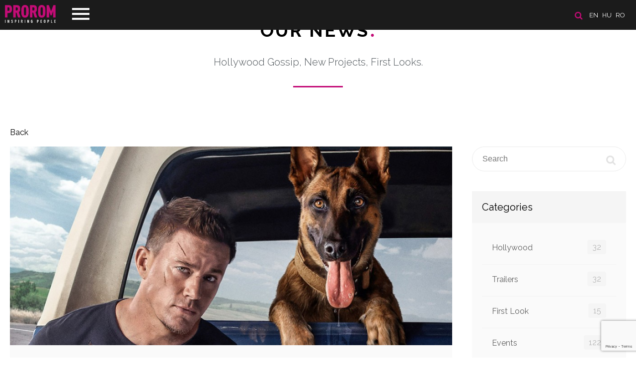

--- FILE ---
content_type: text/html; charset=UTF-8
request_url: https://www.prorom.com/en/news/watch-the-official-trailer-for-dog-starring-channing-tatum
body_size: 4588
content:
<!DOCTYPE html>
<html lang="en">
<head>

	<meta charset="utf-8">
	<meta http-equiv="X-UA-Compatible" content="IE=edge">
	<meta name="viewport" content="width=device-width, initial-scale=1, minimum-scale=1, maximum-scale=1">
	<meta name="csrf-token" content="vzh3sS6lGNxS10m0QS0y9o8MRQUYtqGg2s9tOq6v">
	<title>Prorom</title>

	<!-- Scripts -->
	<script src="https://www.prorom.com/js/jquery.min.js"></script>
	<script src="https://www.prorom.com/js/templater.min.js"></script>
	<script src="https://www.prorom.com/js/smooth-scroll.polyfills.min.js"></script>
	<script src="https://www.prorom.com/vendors/swiper/swiper.min.js"></script>
	<script src="https://www.prorom.com/vendors/lightbox/lightbox.min.js"></script>
	<script src="https://www.prorom.com/js/app.min.js?v=1"></script>
	<script src="https://www.prorom.com/js/movie.min.js?v=1.3"></script>
	<script src="https://www.prorom.com/js/lozad.min.js"></script>
	<script src="https://www.prorom.com/js/intersection-observer.js"></script>
	<script src="https://www.prorom.com/js/cookiebar.min.js"></script>
	<script src="https://www.prorom.com/js/select2.min.js"></script>
	<script src="https://www.google.com/recaptcha/api.js?render=6LeuxvonAAAAAIio1_nefdzV6EgR5wWQZyiU_hpn"></script>

	<!-- Styles -->
	<link href="https://www.prorom.com/css/app.css?v=3g42g4g" rel="stylesheet">
	<meta name="theme-color" content="#1b1b1b">

			<meta property="og:title" content="Watch the Official Trailer for Dog Starring Channing Tatum" />
				<meta property="og:description" content="The first official trailer for DOG, starring and co-directed by Channing Tatum is here! The buddy comedy will be released in cinemas this February." />
				<meta property="og:image" content="https://prorom.com/storage/images/news/image_5f8592f5d0ba5f2937e15ab01618498594826-lg.jpg" />
				<meta property="og:url" content="https://prorom.com/en/news/watch-the-official-trailer-for-dog-starring-channing-tatum" />
				<meta property="og:type" content="website" />
	
	<!-- Google Tag Manager -->
	<script>(function(w,d,s,l,i){w[l]=w[l]||[];w[l].push({'gtm.start':
	new Date().getTime(),event:'gtm.js'});var f=d.getElementsByTagName(s)[0],
	j=d.createElement(s),dl=l!='dataLayer'?'&l='+l:'';j.async=true;j.src=
	'https://www.googletagmanager.com/gtm.js?id='+i+dl;f.parentNode.insertBefore(j,f);
	})(window,document,'script','dataLayer','GTM-PH6KRM2X');</script>
	<!-- End Google Tag Manager -->

	
	<script id="usercentrics-cmp" src="https://web.cmp.usercentrics.eu/ui/loader.js" data-settings-id="EK2utpkGlDAetT" async></script>

</head>
<body>
	<header class="header " id="home">

	<div class="header-line">
		<!-- languages -->
					<section class="languages">

				<a href="/en/search"><img src="/images/icon-search.png" title="SEARCH" alt="SEARCH" class="search-icon"></a>

									<a href="/en?referer=en/news/watch-the-official-trailer-for-dog-starring-channing-tatum">en</a>
									<a href="/hu?referer=en/news/watch-the-official-trailer-for-dog-starring-channing-tatum">hu</a>
									<a href="/ro?referer=en/news/watch-the-official-trailer-for-dog-starring-channing-tatum">ro</a>
							</section>
		
		<!-- navigation -->
		<nav class="navigation">
			<div class="menu-top">
				<div class="logo">
					<a href="/en/"><img src="/images/logo_prorom.png" alt="Prorom"></a>
				</div>
				<div class="menu-btn">
					<span class="menu-btn-icon"></span>
				</div>
			</div>
			<div class="menu-content">
				<ul>
					<li><a data-scroll href="/en/#home">Home</a></li>
					<li><a data-scroll href="/en/about">About us</a></li>
					<li><a data-scroll href="/en/movies">Films</a></li>
					<li><a data-scroll href="/en/news">News</a></li>
					<li><a data-scroll href="/en/contact">Contact</a></li>
									</ul>
				<div class="menu-footer">
					<a href="https://www.facebook.com/Prorom/" target="_blank"><img class="icon-fb" src="/images/icon-fb.png"></a>					<a href="https://www.youtube.com/user/PROROMMEDIATRADE/featured" target="_blank"><img class="icon-youtube" src="/images/icon-youtube.png"></a>					<a href="https://www.instagram.com/prorom.distribution/" target="_blank"><img class="icon-instagram" src="/images/icon-instagram.png"></a>					<a href="https://www.tiktok.com/@prorom.romania?lang=en" target="_blank"><img class="icon-tiktok" src="/images/icon-tiktok.png"></a>				</div>
			</div>
		</nav>
	</div>

	
</header>	<main>
		
<div id="fb-root"></div>
<script async defer crossorigin="anonymous" src="https://connect.facebook.net/en_EN/sdk.js#xfbml=1&version=v17.0&appId=387753505356062"></script>

<section class="news" id="news">
	<h2><a href="/en/news">Our News <span class="dot">.</span></a></h2>
	<div class="text-title">Hollywood Gossip, New Projects, First Looks.</div>
	<div class="page" id="feed">

		<div class="box-size-12 clearfix">
			<a href="/en/news">Back</a>
			<br><br>
		</div>

		<div class="boxes">
			<!-- newsfeed -->
			<div class="box-size-9 xs newsfeed">
									<div class="new-block">
		<div class="image" style="background: url('/storage/images/news//image_5f8592f5d0ba5f2937e15ab01618498594826-lg.jpg') center center no-repeat; background-size: cover">
					<iframe src="https://www.youtube.com/embed/V4tAtp-TyzQ" frameborder="0" allow="autoplay; encrypted-media" allowfullscreen></iframe>
			</div>
		<div class="content">
		<div class="info">
							 in Trailers / 						18.11.2021
		</div>
		<h3><a href="/en/news/watch-the-official-trailer-for-dog-starring-channing-tatum">Watch the Official Trailer for Dog Starring Channing Tatum</a></h3>
		<p>The first official trailer for DOG, starring and co-directed by <b>Channing Tatum</b> is here! The buddy comedy will be released in cinemas this February.<br></p>
		<div class="more  show ">
			<p>Army Ranger Briggs (<b>Channing Tatum</b>) and Lulu (a Belgian Malinois dog) buckle into a 1984 Ford Bronco and race down the Pacific Coast in hopes of making it to a fellow soldier’s funeral on time. </p><p>Along the way, they’ll drive each other completely crazy, break a small handful of laws, narrowly evade death, and learn to let down their guards in order to have a fighting chance of finding happiness.</p><p><i><b>Dog </b></i>is directed by <b>Reid Carolin</b> &amp; <b>Channing Tatum</b> and stars <b>Channing Tatum, Jane Adams, Kevin Nash, Q’orianka Kilcher, Ethan Suplee, Emmy Raver-Lampman, Nicole LaLiberté, Luke Forbes, Ronnie Gene Blevins</b>.</p><p><b>Prorom </b>will release <b><i>Dog </i></b>in Romania, Bulgaria, Hungary, Czech Republic and Slovakia.<br></p>

			<div class="tags">
				 					<a href="/en/news?search=Channing Tatum" class="btn btn-nude silver">Channing Tatum</a>
				  					<a href="/en/news?search=Reid Carolin" class="btn btn-nude silver">Reid Carolin</a>
				  					<a href="/en/news?search=Dog" class="btn btn-nude silver">Dog</a>
				  					<a href="/en/news?search=Jane Adams" class="btn btn-nude silver">Jane Adams</a>
				  					<a href="/en/news?search=Trailer" class="btn btn-nude silver">Trailer</a>
				 			</div>
			<br><br>
			<br>
			<div class="fb-like" data-href="https://prorom.com/en/news/watch-the-official-trailer-for-dog-starring-channing-tatum" data-layout="standard" data-action="like" data-size="small" data-show-faces="true" data-share="true"></div>
		</div>
		
							<div class="attached-movies">
											<a href="/en/movies/dog-3636" class="attached-movies-movie" style="
															background: url('/storage/images/movies//image_en_533b1385fca700275df39797788842d499492-lg.jpg') center center; background-size: contain;
													">
							<span class="title">
								Dog
							</span>
						</a>
									</div>
			
			<div class="fb-comments" data-href="https://www.prorom.com/en/news/watch-the-official-trailer-for-dog-starring-channing-tatum" data-width="100%"></div>
			</div>
</div>
							</div>
			<!-- sidebar -->
			<div class="box-size-3 xs sidebar">
				<!-- seach -->
<form action="/en/news" method="get" class="search">
	<input name="search" placeholder="Search" >
	<button class="icon"></button>
</form>

<!-- categories -->
<div class="box">
	<h4>Categories</h4>
	<div class="content">
		<ul>
						<li>
				<a href="/en/news/category/hollywood">Hollywood
					<span class="badge">32</span>
				</a>
			</li>
						<li>
				<a href="/en/news/category/trailers">Trailers
					<span class="badge">32</span>
				</a>
			</li>
						<li>
				<a href="/en/news/category/first-look">First Look
					<span class="badge">15</span>
				</a>
			</li>
						<li>
				<a href="/en/news/category/events">Events
					<span class="badge">122</span>
				</a>
			</li>
						<li>
				<a href="/en/news/category/vod--home-entertainment">VOD &amp; Home Entertainment
					<span class="badge">9</span>
				</a>
			</li>
						<li>
				<a href="/en/news/category/interviews">Interviews
					<span class="badge">11</span>
				</a>
			</li>
						<li>
				<a href="/en/news/category/prorom-movies-on-tv">Prorom movies on TV
					<span class="badge">59</span>
				</a>
			</li>
						<li>
				<a href="/en/news/category/jobs">Jobs
					<span class="badge">4</span>
				</a>
			</li>
					</ul>
	</div>
</div>


<!-- recent posts -->
<div class="box">
	<h4>Recent Post</h4>
	<div class="content">
		<ul>
						<li>
				<a href="/en/news/the-housemaid---from-page-to-screen-paul-feig-brings-freida-mcfaddens-bestseller-to-life#feed">
					The Housemaid - From Page to Screen: Paul Feig Brings Freida McFadden’s Bestseller to Life
					<span class="date">08.12.2025</span>
				</a>
			</li>
						<li>
				<a href="/en/news/the-magic-returns-to-the-big-screen-now-you-see-me-now-you-dont-reveals-its-tricks-only-at-the-cinema-on-november-28th#feed">
					The Magic returns to the big screen: Now You See Me Now You Don&#039;t reveals its tricks only at the cinema on November 28th
					<span class="date">26.11.2025</span>
				</a>
			</li>
						<li>
				<a href="/en/news/spermageddon--screened-for-the-first-time-in-romania-at-animest-2025-in-the-presence-of-co-director-rasmus-a-sivertsen#feed">
					Spermageddon – screened for the first time in Romania at Animest 2025 in the presence of co-director Rasmus A. Sivertsen
					<span class="date">02.10.2025</span>
				</a>
			</li>
					</ul>
	</div>
</div>

			</div>
		</div>
	</div>
</section>
	</main>
	<!--
<div class="cookie-message" style="display: block;">
	<span>Before browse our site, please accept our <a href="/en/privacy-policy" class="cookieInfo">Cookies policy</a></span>
	<a class="my-close-button btn  btn-magenta" href="">Accept</a>
</div>
<script>
	$('.cookie-message').cookieBar({ closeButton : '.my-close-button' })
	setTimeout(function(){$('.cookie-message').cookieBar({ closeButton : '.my-close-button' })},500)
	$(document).ready(function() {
		setTimeout(function(){$('.cookie-message').cookieBar({ closeButton : '.my-close-button' })},500)
	})
</script>
-->

<footer class="footer">
	<div class="boxes buttons">
		<a href="/en/privacy-policy"><img src="/images/icon-career.png" alt="Career"><br>Privacy Policy</a>
		<a href="javascript: App.scrollUp()"><img src="/images/icon-up.png" alt="Scroll Up"><br>Scroll Up</a>
		<a href="/en/sitemap"><img src="/images/icon-map.png" alt="Site Map"><br>Site Map</a>
					<a href="/en/login"><img src="/images/icon-user.png" alg="login"><br>Login</a>
			</div>
	<div class="boxes content">
		<p>©1992-2025 PROROM MEDIA-TRADE GMBH - All Rights Reserved</p>
		<div class="socials">
			<a href="mailto:contact@prorom.com"><img src="/images/social-icon-mail.png" alt=""></a>
			<a href="https://www.facebook.com/Prorom/" target="_blank"><img src="/images/social-icon-fb.png" alt=""></a>
			<a href="https://www.youtube.com/user/PROROMMEDIATRADE/featured" target="_blank"><img src="/images/social-icon-youtube.png" alt=""></a>
			<a href="https://www.instagram.com/prorom.distribution/" target="_blank"><img src="/images/social-icon-instagram.png" alt=""></a>
			<a href="https://www.tiktok.com/@prorom.romania?lang=en" target="_blank"><img src="/images/social-icon-tiktok.png" alt=""></a>		</div>
	</div>
	<div class="boxes info">
		<a href="http://extremenet.hu" target="_blank"><img src="/powered_by_ex.svg" style="height: 23px" alt="extremenet"></a>
		<img src="/images/logosbeneficairescreativeeuropeleft_en.jpg" style="max-width: 240px; margin-bottom: -20px">
	</div>
</footer>	<div id="notifications"></div>
	<script>
		$(document).ready(function(){
			App.navigation()
			App.initSlider()
			App.newsMore()
			App.selectInit()

			
		})
	</script>

	
</body>
</html>

--- FILE ---
content_type: text/html; charset=utf-8
request_url: https://www.google.com/recaptcha/api2/anchor?ar=1&k=6LeuxvonAAAAAIio1_nefdzV6EgR5wWQZyiU_hpn&co=aHR0cHM6Ly93d3cucHJvcm9tLmNvbTo0NDM.&hl=en&v=N67nZn4AqZkNcbeMu4prBgzg&size=invisible&anchor-ms=20000&execute-ms=30000&cb=3p2s59x68q2o
body_size: 48769
content:
<!DOCTYPE HTML><html dir="ltr" lang="en"><head><meta http-equiv="Content-Type" content="text/html; charset=UTF-8">
<meta http-equiv="X-UA-Compatible" content="IE=edge">
<title>reCAPTCHA</title>
<style type="text/css">
/* cyrillic-ext */
@font-face {
  font-family: 'Roboto';
  font-style: normal;
  font-weight: 400;
  font-stretch: 100%;
  src: url(//fonts.gstatic.com/s/roboto/v48/KFO7CnqEu92Fr1ME7kSn66aGLdTylUAMa3GUBHMdazTgWw.woff2) format('woff2');
  unicode-range: U+0460-052F, U+1C80-1C8A, U+20B4, U+2DE0-2DFF, U+A640-A69F, U+FE2E-FE2F;
}
/* cyrillic */
@font-face {
  font-family: 'Roboto';
  font-style: normal;
  font-weight: 400;
  font-stretch: 100%;
  src: url(//fonts.gstatic.com/s/roboto/v48/KFO7CnqEu92Fr1ME7kSn66aGLdTylUAMa3iUBHMdazTgWw.woff2) format('woff2');
  unicode-range: U+0301, U+0400-045F, U+0490-0491, U+04B0-04B1, U+2116;
}
/* greek-ext */
@font-face {
  font-family: 'Roboto';
  font-style: normal;
  font-weight: 400;
  font-stretch: 100%;
  src: url(//fonts.gstatic.com/s/roboto/v48/KFO7CnqEu92Fr1ME7kSn66aGLdTylUAMa3CUBHMdazTgWw.woff2) format('woff2');
  unicode-range: U+1F00-1FFF;
}
/* greek */
@font-face {
  font-family: 'Roboto';
  font-style: normal;
  font-weight: 400;
  font-stretch: 100%;
  src: url(//fonts.gstatic.com/s/roboto/v48/KFO7CnqEu92Fr1ME7kSn66aGLdTylUAMa3-UBHMdazTgWw.woff2) format('woff2');
  unicode-range: U+0370-0377, U+037A-037F, U+0384-038A, U+038C, U+038E-03A1, U+03A3-03FF;
}
/* math */
@font-face {
  font-family: 'Roboto';
  font-style: normal;
  font-weight: 400;
  font-stretch: 100%;
  src: url(//fonts.gstatic.com/s/roboto/v48/KFO7CnqEu92Fr1ME7kSn66aGLdTylUAMawCUBHMdazTgWw.woff2) format('woff2');
  unicode-range: U+0302-0303, U+0305, U+0307-0308, U+0310, U+0312, U+0315, U+031A, U+0326-0327, U+032C, U+032F-0330, U+0332-0333, U+0338, U+033A, U+0346, U+034D, U+0391-03A1, U+03A3-03A9, U+03B1-03C9, U+03D1, U+03D5-03D6, U+03F0-03F1, U+03F4-03F5, U+2016-2017, U+2034-2038, U+203C, U+2040, U+2043, U+2047, U+2050, U+2057, U+205F, U+2070-2071, U+2074-208E, U+2090-209C, U+20D0-20DC, U+20E1, U+20E5-20EF, U+2100-2112, U+2114-2115, U+2117-2121, U+2123-214F, U+2190, U+2192, U+2194-21AE, U+21B0-21E5, U+21F1-21F2, U+21F4-2211, U+2213-2214, U+2216-22FF, U+2308-230B, U+2310, U+2319, U+231C-2321, U+2336-237A, U+237C, U+2395, U+239B-23B7, U+23D0, U+23DC-23E1, U+2474-2475, U+25AF, U+25B3, U+25B7, U+25BD, U+25C1, U+25CA, U+25CC, U+25FB, U+266D-266F, U+27C0-27FF, U+2900-2AFF, U+2B0E-2B11, U+2B30-2B4C, U+2BFE, U+3030, U+FF5B, U+FF5D, U+1D400-1D7FF, U+1EE00-1EEFF;
}
/* symbols */
@font-face {
  font-family: 'Roboto';
  font-style: normal;
  font-weight: 400;
  font-stretch: 100%;
  src: url(//fonts.gstatic.com/s/roboto/v48/KFO7CnqEu92Fr1ME7kSn66aGLdTylUAMaxKUBHMdazTgWw.woff2) format('woff2');
  unicode-range: U+0001-000C, U+000E-001F, U+007F-009F, U+20DD-20E0, U+20E2-20E4, U+2150-218F, U+2190, U+2192, U+2194-2199, U+21AF, U+21E6-21F0, U+21F3, U+2218-2219, U+2299, U+22C4-22C6, U+2300-243F, U+2440-244A, U+2460-24FF, U+25A0-27BF, U+2800-28FF, U+2921-2922, U+2981, U+29BF, U+29EB, U+2B00-2BFF, U+4DC0-4DFF, U+FFF9-FFFB, U+10140-1018E, U+10190-1019C, U+101A0, U+101D0-101FD, U+102E0-102FB, U+10E60-10E7E, U+1D2C0-1D2D3, U+1D2E0-1D37F, U+1F000-1F0FF, U+1F100-1F1AD, U+1F1E6-1F1FF, U+1F30D-1F30F, U+1F315, U+1F31C, U+1F31E, U+1F320-1F32C, U+1F336, U+1F378, U+1F37D, U+1F382, U+1F393-1F39F, U+1F3A7-1F3A8, U+1F3AC-1F3AF, U+1F3C2, U+1F3C4-1F3C6, U+1F3CA-1F3CE, U+1F3D4-1F3E0, U+1F3ED, U+1F3F1-1F3F3, U+1F3F5-1F3F7, U+1F408, U+1F415, U+1F41F, U+1F426, U+1F43F, U+1F441-1F442, U+1F444, U+1F446-1F449, U+1F44C-1F44E, U+1F453, U+1F46A, U+1F47D, U+1F4A3, U+1F4B0, U+1F4B3, U+1F4B9, U+1F4BB, U+1F4BF, U+1F4C8-1F4CB, U+1F4D6, U+1F4DA, U+1F4DF, U+1F4E3-1F4E6, U+1F4EA-1F4ED, U+1F4F7, U+1F4F9-1F4FB, U+1F4FD-1F4FE, U+1F503, U+1F507-1F50B, U+1F50D, U+1F512-1F513, U+1F53E-1F54A, U+1F54F-1F5FA, U+1F610, U+1F650-1F67F, U+1F687, U+1F68D, U+1F691, U+1F694, U+1F698, U+1F6AD, U+1F6B2, U+1F6B9-1F6BA, U+1F6BC, U+1F6C6-1F6CF, U+1F6D3-1F6D7, U+1F6E0-1F6EA, U+1F6F0-1F6F3, U+1F6F7-1F6FC, U+1F700-1F7FF, U+1F800-1F80B, U+1F810-1F847, U+1F850-1F859, U+1F860-1F887, U+1F890-1F8AD, U+1F8B0-1F8BB, U+1F8C0-1F8C1, U+1F900-1F90B, U+1F93B, U+1F946, U+1F984, U+1F996, U+1F9E9, U+1FA00-1FA6F, U+1FA70-1FA7C, U+1FA80-1FA89, U+1FA8F-1FAC6, U+1FACE-1FADC, U+1FADF-1FAE9, U+1FAF0-1FAF8, U+1FB00-1FBFF;
}
/* vietnamese */
@font-face {
  font-family: 'Roboto';
  font-style: normal;
  font-weight: 400;
  font-stretch: 100%;
  src: url(//fonts.gstatic.com/s/roboto/v48/KFO7CnqEu92Fr1ME7kSn66aGLdTylUAMa3OUBHMdazTgWw.woff2) format('woff2');
  unicode-range: U+0102-0103, U+0110-0111, U+0128-0129, U+0168-0169, U+01A0-01A1, U+01AF-01B0, U+0300-0301, U+0303-0304, U+0308-0309, U+0323, U+0329, U+1EA0-1EF9, U+20AB;
}
/* latin-ext */
@font-face {
  font-family: 'Roboto';
  font-style: normal;
  font-weight: 400;
  font-stretch: 100%;
  src: url(//fonts.gstatic.com/s/roboto/v48/KFO7CnqEu92Fr1ME7kSn66aGLdTylUAMa3KUBHMdazTgWw.woff2) format('woff2');
  unicode-range: U+0100-02BA, U+02BD-02C5, U+02C7-02CC, U+02CE-02D7, U+02DD-02FF, U+0304, U+0308, U+0329, U+1D00-1DBF, U+1E00-1E9F, U+1EF2-1EFF, U+2020, U+20A0-20AB, U+20AD-20C0, U+2113, U+2C60-2C7F, U+A720-A7FF;
}
/* latin */
@font-face {
  font-family: 'Roboto';
  font-style: normal;
  font-weight: 400;
  font-stretch: 100%;
  src: url(//fonts.gstatic.com/s/roboto/v48/KFO7CnqEu92Fr1ME7kSn66aGLdTylUAMa3yUBHMdazQ.woff2) format('woff2');
  unicode-range: U+0000-00FF, U+0131, U+0152-0153, U+02BB-02BC, U+02C6, U+02DA, U+02DC, U+0304, U+0308, U+0329, U+2000-206F, U+20AC, U+2122, U+2191, U+2193, U+2212, U+2215, U+FEFF, U+FFFD;
}
/* cyrillic-ext */
@font-face {
  font-family: 'Roboto';
  font-style: normal;
  font-weight: 500;
  font-stretch: 100%;
  src: url(//fonts.gstatic.com/s/roboto/v48/KFO7CnqEu92Fr1ME7kSn66aGLdTylUAMa3GUBHMdazTgWw.woff2) format('woff2');
  unicode-range: U+0460-052F, U+1C80-1C8A, U+20B4, U+2DE0-2DFF, U+A640-A69F, U+FE2E-FE2F;
}
/* cyrillic */
@font-face {
  font-family: 'Roboto';
  font-style: normal;
  font-weight: 500;
  font-stretch: 100%;
  src: url(//fonts.gstatic.com/s/roboto/v48/KFO7CnqEu92Fr1ME7kSn66aGLdTylUAMa3iUBHMdazTgWw.woff2) format('woff2');
  unicode-range: U+0301, U+0400-045F, U+0490-0491, U+04B0-04B1, U+2116;
}
/* greek-ext */
@font-face {
  font-family: 'Roboto';
  font-style: normal;
  font-weight: 500;
  font-stretch: 100%;
  src: url(//fonts.gstatic.com/s/roboto/v48/KFO7CnqEu92Fr1ME7kSn66aGLdTylUAMa3CUBHMdazTgWw.woff2) format('woff2');
  unicode-range: U+1F00-1FFF;
}
/* greek */
@font-face {
  font-family: 'Roboto';
  font-style: normal;
  font-weight: 500;
  font-stretch: 100%;
  src: url(//fonts.gstatic.com/s/roboto/v48/KFO7CnqEu92Fr1ME7kSn66aGLdTylUAMa3-UBHMdazTgWw.woff2) format('woff2');
  unicode-range: U+0370-0377, U+037A-037F, U+0384-038A, U+038C, U+038E-03A1, U+03A3-03FF;
}
/* math */
@font-face {
  font-family: 'Roboto';
  font-style: normal;
  font-weight: 500;
  font-stretch: 100%;
  src: url(//fonts.gstatic.com/s/roboto/v48/KFO7CnqEu92Fr1ME7kSn66aGLdTylUAMawCUBHMdazTgWw.woff2) format('woff2');
  unicode-range: U+0302-0303, U+0305, U+0307-0308, U+0310, U+0312, U+0315, U+031A, U+0326-0327, U+032C, U+032F-0330, U+0332-0333, U+0338, U+033A, U+0346, U+034D, U+0391-03A1, U+03A3-03A9, U+03B1-03C9, U+03D1, U+03D5-03D6, U+03F0-03F1, U+03F4-03F5, U+2016-2017, U+2034-2038, U+203C, U+2040, U+2043, U+2047, U+2050, U+2057, U+205F, U+2070-2071, U+2074-208E, U+2090-209C, U+20D0-20DC, U+20E1, U+20E5-20EF, U+2100-2112, U+2114-2115, U+2117-2121, U+2123-214F, U+2190, U+2192, U+2194-21AE, U+21B0-21E5, U+21F1-21F2, U+21F4-2211, U+2213-2214, U+2216-22FF, U+2308-230B, U+2310, U+2319, U+231C-2321, U+2336-237A, U+237C, U+2395, U+239B-23B7, U+23D0, U+23DC-23E1, U+2474-2475, U+25AF, U+25B3, U+25B7, U+25BD, U+25C1, U+25CA, U+25CC, U+25FB, U+266D-266F, U+27C0-27FF, U+2900-2AFF, U+2B0E-2B11, U+2B30-2B4C, U+2BFE, U+3030, U+FF5B, U+FF5D, U+1D400-1D7FF, U+1EE00-1EEFF;
}
/* symbols */
@font-face {
  font-family: 'Roboto';
  font-style: normal;
  font-weight: 500;
  font-stretch: 100%;
  src: url(//fonts.gstatic.com/s/roboto/v48/KFO7CnqEu92Fr1ME7kSn66aGLdTylUAMaxKUBHMdazTgWw.woff2) format('woff2');
  unicode-range: U+0001-000C, U+000E-001F, U+007F-009F, U+20DD-20E0, U+20E2-20E4, U+2150-218F, U+2190, U+2192, U+2194-2199, U+21AF, U+21E6-21F0, U+21F3, U+2218-2219, U+2299, U+22C4-22C6, U+2300-243F, U+2440-244A, U+2460-24FF, U+25A0-27BF, U+2800-28FF, U+2921-2922, U+2981, U+29BF, U+29EB, U+2B00-2BFF, U+4DC0-4DFF, U+FFF9-FFFB, U+10140-1018E, U+10190-1019C, U+101A0, U+101D0-101FD, U+102E0-102FB, U+10E60-10E7E, U+1D2C0-1D2D3, U+1D2E0-1D37F, U+1F000-1F0FF, U+1F100-1F1AD, U+1F1E6-1F1FF, U+1F30D-1F30F, U+1F315, U+1F31C, U+1F31E, U+1F320-1F32C, U+1F336, U+1F378, U+1F37D, U+1F382, U+1F393-1F39F, U+1F3A7-1F3A8, U+1F3AC-1F3AF, U+1F3C2, U+1F3C4-1F3C6, U+1F3CA-1F3CE, U+1F3D4-1F3E0, U+1F3ED, U+1F3F1-1F3F3, U+1F3F5-1F3F7, U+1F408, U+1F415, U+1F41F, U+1F426, U+1F43F, U+1F441-1F442, U+1F444, U+1F446-1F449, U+1F44C-1F44E, U+1F453, U+1F46A, U+1F47D, U+1F4A3, U+1F4B0, U+1F4B3, U+1F4B9, U+1F4BB, U+1F4BF, U+1F4C8-1F4CB, U+1F4D6, U+1F4DA, U+1F4DF, U+1F4E3-1F4E6, U+1F4EA-1F4ED, U+1F4F7, U+1F4F9-1F4FB, U+1F4FD-1F4FE, U+1F503, U+1F507-1F50B, U+1F50D, U+1F512-1F513, U+1F53E-1F54A, U+1F54F-1F5FA, U+1F610, U+1F650-1F67F, U+1F687, U+1F68D, U+1F691, U+1F694, U+1F698, U+1F6AD, U+1F6B2, U+1F6B9-1F6BA, U+1F6BC, U+1F6C6-1F6CF, U+1F6D3-1F6D7, U+1F6E0-1F6EA, U+1F6F0-1F6F3, U+1F6F7-1F6FC, U+1F700-1F7FF, U+1F800-1F80B, U+1F810-1F847, U+1F850-1F859, U+1F860-1F887, U+1F890-1F8AD, U+1F8B0-1F8BB, U+1F8C0-1F8C1, U+1F900-1F90B, U+1F93B, U+1F946, U+1F984, U+1F996, U+1F9E9, U+1FA00-1FA6F, U+1FA70-1FA7C, U+1FA80-1FA89, U+1FA8F-1FAC6, U+1FACE-1FADC, U+1FADF-1FAE9, U+1FAF0-1FAF8, U+1FB00-1FBFF;
}
/* vietnamese */
@font-face {
  font-family: 'Roboto';
  font-style: normal;
  font-weight: 500;
  font-stretch: 100%;
  src: url(//fonts.gstatic.com/s/roboto/v48/KFO7CnqEu92Fr1ME7kSn66aGLdTylUAMa3OUBHMdazTgWw.woff2) format('woff2');
  unicode-range: U+0102-0103, U+0110-0111, U+0128-0129, U+0168-0169, U+01A0-01A1, U+01AF-01B0, U+0300-0301, U+0303-0304, U+0308-0309, U+0323, U+0329, U+1EA0-1EF9, U+20AB;
}
/* latin-ext */
@font-face {
  font-family: 'Roboto';
  font-style: normal;
  font-weight: 500;
  font-stretch: 100%;
  src: url(//fonts.gstatic.com/s/roboto/v48/KFO7CnqEu92Fr1ME7kSn66aGLdTylUAMa3KUBHMdazTgWw.woff2) format('woff2');
  unicode-range: U+0100-02BA, U+02BD-02C5, U+02C7-02CC, U+02CE-02D7, U+02DD-02FF, U+0304, U+0308, U+0329, U+1D00-1DBF, U+1E00-1E9F, U+1EF2-1EFF, U+2020, U+20A0-20AB, U+20AD-20C0, U+2113, U+2C60-2C7F, U+A720-A7FF;
}
/* latin */
@font-face {
  font-family: 'Roboto';
  font-style: normal;
  font-weight: 500;
  font-stretch: 100%;
  src: url(//fonts.gstatic.com/s/roboto/v48/KFO7CnqEu92Fr1ME7kSn66aGLdTylUAMa3yUBHMdazQ.woff2) format('woff2');
  unicode-range: U+0000-00FF, U+0131, U+0152-0153, U+02BB-02BC, U+02C6, U+02DA, U+02DC, U+0304, U+0308, U+0329, U+2000-206F, U+20AC, U+2122, U+2191, U+2193, U+2212, U+2215, U+FEFF, U+FFFD;
}
/* cyrillic-ext */
@font-face {
  font-family: 'Roboto';
  font-style: normal;
  font-weight: 900;
  font-stretch: 100%;
  src: url(//fonts.gstatic.com/s/roboto/v48/KFO7CnqEu92Fr1ME7kSn66aGLdTylUAMa3GUBHMdazTgWw.woff2) format('woff2');
  unicode-range: U+0460-052F, U+1C80-1C8A, U+20B4, U+2DE0-2DFF, U+A640-A69F, U+FE2E-FE2F;
}
/* cyrillic */
@font-face {
  font-family: 'Roboto';
  font-style: normal;
  font-weight: 900;
  font-stretch: 100%;
  src: url(//fonts.gstatic.com/s/roboto/v48/KFO7CnqEu92Fr1ME7kSn66aGLdTylUAMa3iUBHMdazTgWw.woff2) format('woff2');
  unicode-range: U+0301, U+0400-045F, U+0490-0491, U+04B0-04B1, U+2116;
}
/* greek-ext */
@font-face {
  font-family: 'Roboto';
  font-style: normal;
  font-weight: 900;
  font-stretch: 100%;
  src: url(//fonts.gstatic.com/s/roboto/v48/KFO7CnqEu92Fr1ME7kSn66aGLdTylUAMa3CUBHMdazTgWw.woff2) format('woff2');
  unicode-range: U+1F00-1FFF;
}
/* greek */
@font-face {
  font-family: 'Roboto';
  font-style: normal;
  font-weight: 900;
  font-stretch: 100%;
  src: url(//fonts.gstatic.com/s/roboto/v48/KFO7CnqEu92Fr1ME7kSn66aGLdTylUAMa3-UBHMdazTgWw.woff2) format('woff2');
  unicode-range: U+0370-0377, U+037A-037F, U+0384-038A, U+038C, U+038E-03A1, U+03A3-03FF;
}
/* math */
@font-face {
  font-family: 'Roboto';
  font-style: normal;
  font-weight: 900;
  font-stretch: 100%;
  src: url(//fonts.gstatic.com/s/roboto/v48/KFO7CnqEu92Fr1ME7kSn66aGLdTylUAMawCUBHMdazTgWw.woff2) format('woff2');
  unicode-range: U+0302-0303, U+0305, U+0307-0308, U+0310, U+0312, U+0315, U+031A, U+0326-0327, U+032C, U+032F-0330, U+0332-0333, U+0338, U+033A, U+0346, U+034D, U+0391-03A1, U+03A3-03A9, U+03B1-03C9, U+03D1, U+03D5-03D6, U+03F0-03F1, U+03F4-03F5, U+2016-2017, U+2034-2038, U+203C, U+2040, U+2043, U+2047, U+2050, U+2057, U+205F, U+2070-2071, U+2074-208E, U+2090-209C, U+20D0-20DC, U+20E1, U+20E5-20EF, U+2100-2112, U+2114-2115, U+2117-2121, U+2123-214F, U+2190, U+2192, U+2194-21AE, U+21B0-21E5, U+21F1-21F2, U+21F4-2211, U+2213-2214, U+2216-22FF, U+2308-230B, U+2310, U+2319, U+231C-2321, U+2336-237A, U+237C, U+2395, U+239B-23B7, U+23D0, U+23DC-23E1, U+2474-2475, U+25AF, U+25B3, U+25B7, U+25BD, U+25C1, U+25CA, U+25CC, U+25FB, U+266D-266F, U+27C0-27FF, U+2900-2AFF, U+2B0E-2B11, U+2B30-2B4C, U+2BFE, U+3030, U+FF5B, U+FF5D, U+1D400-1D7FF, U+1EE00-1EEFF;
}
/* symbols */
@font-face {
  font-family: 'Roboto';
  font-style: normal;
  font-weight: 900;
  font-stretch: 100%;
  src: url(//fonts.gstatic.com/s/roboto/v48/KFO7CnqEu92Fr1ME7kSn66aGLdTylUAMaxKUBHMdazTgWw.woff2) format('woff2');
  unicode-range: U+0001-000C, U+000E-001F, U+007F-009F, U+20DD-20E0, U+20E2-20E4, U+2150-218F, U+2190, U+2192, U+2194-2199, U+21AF, U+21E6-21F0, U+21F3, U+2218-2219, U+2299, U+22C4-22C6, U+2300-243F, U+2440-244A, U+2460-24FF, U+25A0-27BF, U+2800-28FF, U+2921-2922, U+2981, U+29BF, U+29EB, U+2B00-2BFF, U+4DC0-4DFF, U+FFF9-FFFB, U+10140-1018E, U+10190-1019C, U+101A0, U+101D0-101FD, U+102E0-102FB, U+10E60-10E7E, U+1D2C0-1D2D3, U+1D2E0-1D37F, U+1F000-1F0FF, U+1F100-1F1AD, U+1F1E6-1F1FF, U+1F30D-1F30F, U+1F315, U+1F31C, U+1F31E, U+1F320-1F32C, U+1F336, U+1F378, U+1F37D, U+1F382, U+1F393-1F39F, U+1F3A7-1F3A8, U+1F3AC-1F3AF, U+1F3C2, U+1F3C4-1F3C6, U+1F3CA-1F3CE, U+1F3D4-1F3E0, U+1F3ED, U+1F3F1-1F3F3, U+1F3F5-1F3F7, U+1F408, U+1F415, U+1F41F, U+1F426, U+1F43F, U+1F441-1F442, U+1F444, U+1F446-1F449, U+1F44C-1F44E, U+1F453, U+1F46A, U+1F47D, U+1F4A3, U+1F4B0, U+1F4B3, U+1F4B9, U+1F4BB, U+1F4BF, U+1F4C8-1F4CB, U+1F4D6, U+1F4DA, U+1F4DF, U+1F4E3-1F4E6, U+1F4EA-1F4ED, U+1F4F7, U+1F4F9-1F4FB, U+1F4FD-1F4FE, U+1F503, U+1F507-1F50B, U+1F50D, U+1F512-1F513, U+1F53E-1F54A, U+1F54F-1F5FA, U+1F610, U+1F650-1F67F, U+1F687, U+1F68D, U+1F691, U+1F694, U+1F698, U+1F6AD, U+1F6B2, U+1F6B9-1F6BA, U+1F6BC, U+1F6C6-1F6CF, U+1F6D3-1F6D7, U+1F6E0-1F6EA, U+1F6F0-1F6F3, U+1F6F7-1F6FC, U+1F700-1F7FF, U+1F800-1F80B, U+1F810-1F847, U+1F850-1F859, U+1F860-1F887, U+1F890-1F8AD, U+1F8B0-1F8BB, U+1F8C0-1F8C1, U+1F900-1F90B, U+1F93B, U+1F946, U+1F984, U+1F996, U+1F9E9, U+1FA00-1FA6F, U+1FA70-1FA7C, U+1FA80-1FA89, U+1FA8F-1FAC6, U+1FACE-1FADC, U+1FADF-1FAE9, U+1FAF0-1FAF8, U+1FB00-1FBFF;
}
/* vietnamese */
@font-face {
  font-family: 'Roboto';
  font-style: normal;
  font-weight: 900;
  font-stretch: 100%;
  src: url(//fonts.gstatic.com/s/roboto/v48/KFO7CnqEu92Fr1ME7kSn66aGLdTylUAMa3OUBHMdazTgWw.woff2) format('woff2');
  unicode-range: U+0102-0103, U+0110-0111, U+0128-0129, U+0168-0169, U+01A0-01A1, U+01AF-01B0, U+0300-0301, U+0303-0304, U+0308-0309, U+0323, U+0329, U+1EA0-1EF9, U+20AB;
}
/* latin-ext */
@font-face {
  font-family: 'Roboto';
  font-style: normal;
  font-weight: 900;
  font-stretch: 100%;
  src: url(//fonts.gstatic.com/s/roboto/v48/KFO7CnqEu92Fr1ME7kSn66aGLdTylUAMa3KUBHMdazTgWw.woff2) format('woff2');
  unicode-range: U+0100-02BA, U+02BD-02C5, U+02C7-02CC, U+02CE-02D7, U+02DD-02FF, U+0304, U+0308, U+0329, U+1D00-1DBF, U+1E00-1E9F, U+1EF2-1EFF, U+2020, U+20A0-20AB, U+20AD-20C0, U+2113, U+2C60-2C7F, U+A720-A7FF;
}
/* latin */
@font-face {
  font-family: 'Roboto';
  font-style: normal;
  font-weight: 900;
  font-stretch: 100%;
  src: url(//fonts.gstatic.com/s/roboto/v48/KFO7CnqEu92Fr1ME7kSn66aGLdTylUAMa3yUBHMdazQ.woff2) format('woff2');
  unicode-range: U+0000-00FF, U+0131, U+0152-0153, U+02BB-02BC, U+02C6, U+02DA, U+02DC, U+0304, U+0308, U+0329, U+2000-206F, U+20AC, U+2122, U+2191, U+2193, U+2212, U+2215, U+FEFF, U+FFFD;
}

</style>
<link rel="stylesheet" type="text/css" href="https://www.gstatic.com/recaptcha/releases/N67nZn4AqZkNcbeMu4prBgzg/styles__ltr.css">
<script nonce="a1RLxY00Sj9qap9Q9-TLRg" type="text/javascript">window['__recaptcha_api'] = 'https://www.google.com/recaptcha/api2/';</script>
<script type="text/javascript" src="https://www.gstatic.com/recaptcha/releases/N67nZn4AqZkNcbeMu4prBgzg/recaptcha__en.js" nonce="a1RLxY00Sj9qap9Q9-TLRg">
      
    </script></head>
<body><div id="rc-anchor-alert" class="rc-anchor-alert"></div>
<input type="hidden" id="recaptcha-token" value="[base64]">
<script type="text/javascript" nonce="a1RLxY00Sj9qap9Q9-TLRg">
      recaptcha.anchor.Main.init("[\x22ainput\x22,[\x22bgdata\x22,\x22\x22,\[base64]/[base64]/[base64]/[base64]/[base64]/UltsKytdPUU6KEU8MjA0OD9SW2wrK109RT4+NnwxOTI6KChFJjY0NTEyKT09NTUyOTYmJk0rMTxjLmxlbmd0aCYmKGMuY2hhckNvZGVBdChNKzEpJjY0NTEyKT09NTYzMjA/[base64]/[base64]/[base64]/[base64]/[base64]/[base64]/[base64]\x22,\[base64]\\u003d\x22,\x22w4pPdMKvwrFJTsK4dEJhw6A8wqXCt8OSwqJgwp4+w7INZHrChsK+worCk8OKwro/KMODw5LDjHwUwq/DpsOmwpTDsEgaO8KcwooCMQVJBcOTw4HDjsKGwr5AViJ6w5sFw4XClgHCnRFCb8Ozw6PChQjCjsKbW8OefcO9wrBMwq5vOS8ew5DCumvCrMOQFsO/w7Vww6BJCcOCwphUwqTDmgBmLhYAVHZIw4V/YsK+w4Jrw6nDrsO8w5AJw5TDn07ClsKOwqDDoSTDmCAtw6skC1HDsUxzw7nDtkPCpivCqMOPwo/Ch8KMAMKhwqJVwpY+d2V7Z1law4F7w6PDilfDhsOxwpbCsMKxwqDDiMKVf21CGwAwNUhdKX3DlMK/wocRw41sFMKna8O1w7PCr8OwJcOHwq/CgX0kBcOIKn/CkVAew7jDuwjCuXctQsO9w5sSw7/Cg019OxLDssK2w4cgJMKCw7TDssOpSMOowoEsYRnCuUjDmRJKw5rCslVCZcKdFl3DjR9Lw7FRasKzDcK6KcKBZm4cwr4Vwo1vw6Ufw6B1w5HDtQ05e0crIsKrw5VMKsOwwq/[base64]/Dv8KrW8K/woPCgMOaXHHCkSnDt13CtzJNa8OQB8O4wpLDn8O7wpJAwrpMWkx+OMOiwoMBGcObVRPCi8KJSlLDmAQJRGhREUzCsMKswpo/BSrCvcKSc3nDkB/CkMKGw7dlIsOewprCg8KDVMOpBVXDrsKowoMEwrzCrcKNw5rDtlzCgl4aw60Vwo4ww4vCm8KRwqLDlcOZRsKuGsOsw7tEwqrDrsKmwqJAw7zCrB96IsKXKMOUdVnCv8K4D3LCscO6w5ckw7BTw5M4L8OddMKew4MEw4vCgUHDrsK3wpvCsMO7Czgiw4wQUsK/ZMKPUMKIQMO6fwLCqQMVwozDgsOZwrzCm3J4R8KHQ1g7VMOxw75zwpZCK07DsgpDw6pMw6fCisKew5QYE8OAwqrCmcOvJGzCv8K/w44aw4JOw4wnLsK0w71Nw6dvBCfDnw7Cu8K2w5E9w44Jw4PCn8KvB8KFTwrDnMOmBsO7G07CisKoBTTDplp8WQPDtiPDj0kOe8OLCcK2wpDDhsKka8KMwp4rw6UnTHEcwrs/[base64]/Ck8O7fsKiw6kONcKuwrDDknV7KcK4Z8OFKMOWDcO4DATDocO3VAVQBTBgwopiJjJiIMK1wqJlWTdRw7czwrrCkzTDnnlgwptIWhzCksKZwrEaAcOzwrEBwpfDgl/CvBZffm/CvsKCI8OKBUbDnXXDkxArw5zCskxNB8K5woU8VGPDpcKnwrPDpcO4w5jCnMOqecO1OsKFfMO0QcOdwrJ/QMKJdjcEwpfDlULDgMKhc8Ojw4AmVMOQacOcw5gFw547woPCrcK7fSzDqSjCtiInwoLCrHnCiMO0UMOAwps/TsOsFjFRwo05UsO6JgYGXUVNwpnCoMKjw5fDnSI8HcOYwpF7CXzDhU84csO5XMKzwolOwpdKw4RDwr/DuMKUFsKpSMKUwoDDiWzDul04wp3CiMKmG8OyV8ObVsO/FMOFHMKocsOsFRl0YcOLDSlSPHMfwrR6HsO7w4zCu8OJw4HCu2DDlG/Du8ODRMOba182w5QzKx4pXcK2w7BWLsOyw5HDrsORPH18QMK2wrjDoBFTwqPDgyXClwp5w45XLHg7w4vDpTZJbkjDrgF9w4rDs3bCvHgOw5dZN8OUw5vDizPDiMKdw6hXw6/[base64]/wrciwodxw4ZOw6fDoMOAw43DscK9ajHDiQADeV59IjAjwpZ4wqkhwrNYw71DKCvCkCXCtcKPwq4cw6VRw6nCk2gPw6DCkw/DvcK2w5XCuHnDhx3ChMOSMwdrFcKYw6wowr7Ck8OuwrEYwpxAw6cEasOMwpHDmsKgGV7CjsOBwo4Zw6/Dvwsrw4XDusKBJHcdUT/CvxV1TMOjEXzDtsKGworCjg/CrsOyw7bCu8KdwrAxM8KoR8KWJcOHwozDh25DwrJjwo/Cn0wsFMKpScKHUCfClmM1AMKtwrrDtsO9OD0mCGfCkmnCi1TCp0gWG8O9SMO7dnXCgmTDvCvDjUDCjcOxesOdwrXCnsOEwohxAhHDn8ODFsODwo/[base64]/wpLDlcORwqHChsOjw4bCrMKLwogMw7zCrcK/DcKhwovCvS46woYOTFLCjMOKw7fCkcKqEsOOJ3bDgcO9dTnDohnCucOCw4xoFsKkw4DCgQnCgcKzNgxBGMOJT8OVwqbCqMK9woERw6nDsWIEwp/[base64]/CqAnDs8OeJsK+worCiQ3Dt3DCvFh/M8O9eh3CmsK4K8Ohw5VlwoTCvWTCpcKtwqE7w7JEwqPDnFFmasOhL1EVwpxow7UmwqDCuAAiV8K3w4Fjw67DqsO1w5XDig81ESjDosK+wpF/w7bCrQw6UMOEP8Oew4BFw4NbPCDDm8K6wrDDn2AfwoDCrUIyw4nDu0M6w7nDiEdTwpl2NC7CkWHDhcKAwqnCmcKawq91w4rCh8KeV0TDu8KNKcOjwpRgwqlxw4LClD4twr8FwqnDoC9Uw4vDpcO7wqMBZgbDs1gpw7vCj3/[base64]/wrwrw7TCg17DqMOlE8OSCsOlwoDDhcOeblsZw5MQQi8aDMKWw77CiAbDjsKkwoAgVMKyNBMiw6XDgV/DvBTChWjCjsOzwrZ+VMOuw73CtsOtRcOIwqwaw5vCum7CpcO+dcKKw48iw4FKSHQtwp/Ch8OeE2VpwoNNw43CiXtvw7QJChUrw60Gw7nDiMOSHXh3GBXDq8OKw6BcA8K0wqLDhcOYIsKldMORAsKaBhTCvsOowo/[base64]/DsBgtw7jDk0ogH8OKNcOsw4LCn3XCn3F8wq8XUsOhKxF0w7RQF1bCkMKLw6Buwp5RZQfDlzYvYcKqw7tjHsOSBGfCmsKdwqnCsArDnMKbwpl8wr1EXcOmd8K4wpvDqMK/ThnChMOaw63ChcOJKgzCr1LDpQV0wroZwozCucO6T2nCjCzCu8OFDSXCvsO/wqF1C8Orw7oPw4A1GDsHd8OLKiDCmsOOw79Iw7HChcKVwpYmJxnDu2nCuBB9w4Vkw7M8cCMNw6d8QRbDpAsyw4TDg8KufxJwwqQ/w5U0wrzDix/CihbCscOdw7/DusO6NEtiQcKywqvDowzDoyA0DMO+MMK+w58pPMOFwprDjMO9w7zDqMKyGFZfNBvDqX3Dr8OzwpnCg1Ydw7rCo8KdXDHCu8OMU8O9OsOKwr3Dti7CqQVVZG/[base64]/H3/DhMOfwpMQw7dKwqHDtCbCncKDwqlxwrjCswnCjsOZMjIxJjnDp8O1USc7w6TDuwLCssOpw5JOangOwqA/K8KIYsOcw7IOwqEQSMKlw5vCtsObMcKIwpNQJCXDs01jF8OFeR/CmHEkwpnCqkMJw74AMMKpZwLChQfDrsOtTl3CrHR7w6t6SsOlIsKTbU4NEWHCvTPDg8KOT13DmR/DqXUGM8Oxw5FHw5TCrMKeVDc7AWoxJMOjw5XDlcOswpvDqQp9w79wMXjClcOKUCDDhMOrw7sEL8O0wpTCjxQhe8KJEE/DrA7Dg8OFTTRxwqo9aEXCqTEWwo3DsiTCvWgGw7xhwq3Cs2ErTcK5bsK/woM6wp4zwo0twoDDnsKOwqjDghPDncOySBbDs8OCNsKGV0/Cqz8QwpMMA8Knw6DCuMOLw49gwqV0w4kUZR7CuHvCuC8tw47Dn8OhYMO5YnsewpFww7nClsOvwp3Cg8Kow7jCv8OqwoJ1w7pmADAawqEsa8OPw5fDthNhNy8UecOqwqXDgcKNK0vDp0vDkT1jFsKhw43DlMOCwrPCjF0qwqTCqsOEacOTwrICLC/CqcO9Si0dw6rDpDXDgTlxwqtpHlBldTrDqGPChsO/NjHDl8KJwoQNYsOEwrnDrcOww4HCi8K4wrTChTDCoF/[base64]/WF7Co8OiwrTCi8OEw4gBwp/Csi9ZJ8OXYBjCrcOHagNrwrtmwr1zI8K1w7gnw6cNwrzCgF7DncKJXsKow5MKwpVLw57CjxUEw43DqGzCuMOAw7VzawRAwqDDkFNzwqJ3ecO0w7zCrltww5jDgsOcGcKmHifChirCp3Iowq1awrEQA8O1QVpcwoLCiMO9wrTCsMO4wq7DlsKcIMOoO8OdwprCm8KXwp/CrcKcKMOVwpAKwqJmdsO1w4zCqcKjw5/DksOcwoTCsyowwpTCmWMQEArDsXLDvyUPw7nDlsOZX8KMwrDDjMOKwokRR2bDkDjCt8Oiw7DCugkIw6MVRsOLwqTCjMO1wprDkcKrP8OHW8Omw7DDvMK3w7/Dml/[base64]/CsMO6wojDr8Ouw6zDtsKewpxhCXjDisOVe8Orw43DqzZtXsKiw5JDO23Dq8OZw6bDn3nCo8KmDwPDqyDCkVtSW8O1JgPDi8OUw7dUwq/Dj0MJBm84KMKvwqcMS8KGwrUFB3vCp8OwTXLDqMOsw7B7w63Dr8Kqw7IPRysjw6fCpy5pw4VzURE4w5nDmMKew4DDsMOwwrUywpjDhAkewqbCmcKPFMO0w6F/aMOBJUHCpnDCtcKPw67CuVtmZMO2wocpEm9ge2LCh8KZe2PDg8KPwoBUw4YlaXbDlEY4wr7Dr8Knw5HCsMKjw5RLcVM9AUEPUh7Ct8OWWBh/w5XDghDCiX1nwrQewqA8wpbDv8O1w7o6w7TCmMKOwoPDoQ/ClWfDpC9UwpRhITPCicOPw5TDsMKAw7fCi8OXX8KIXcO4w7PCm2jClcKXwp1gwoLCpHZPw5fDusKDQD4uwqfDuTfDkwPCh8OlwrLCoWMewoB0wqTCjcO1A8KLT8O/[base64]/[base64]/JXLCisKCMsOrwrTDkzRtw6HCo3JIwrZwwrHDsAnDg8KTwoh4F8KEwq/DkcOXwozCiMOlw5lZLRrCoztOfsKtwpPCscO5wrfClsKlw7bCjcKoJsOERRTCscO5wqE/[base64]/wpQsczzCmMKJwrHCvMOgN0zDuCPDpcOrwq7DsAJXw6jDucKHNcKVXcKEwrPDqTJDwonCoTnDrcOMwofCtsKjC8K8Ywwlw4TDh01WwoAcwqhLNDB/fGfDq8OOwqpKUDFVw6XCrTfDvxbDtD1nHkodMyBLwqBqw4nCksO8w5jCicKpQ8OUw589wok8wrE5wofCk8OYwrTDlsOhMMKLAjUhTUB3X8Kew6kFw78iwqEPwpLCtG0MTFlSacK7J8KJalTCjsO6RHl2wq3Cg8OVw6jCulDDnnXCpsO3wpvCtsK1wpQtwo/Dt8Oqw5PDtCtKNsK2wobDgMKlw7gmSsKqw4XDn8KHwp8DDcOsBS7Ci3Yjwr7Cn8OsPUnDi3NEw699QHkfZ1/Dl8OCUhNQw7pSwo17XRxiOUMkw57Cs8OewoVvw5UUJGNcXcK6GEtXI8KCw4DCrcKBaMKrIsO4wo7Dp8O3DMKYQcKmw504wqUNwo7CrcKBw58VwrtMw6XDncK6DcKPWMKRQwbCkMKTw6ANBVrCtcOuI1TDuBDDh0fCi1IvWh/CqTbDg0kDCnNpFcOBasOHwpNtFXTCuSNpCMKgVgZHwqk3w6vDt8OiAsKtwqjCoMKjw6x+w4BqN8KZD0PDisOaacOfw7nDnUfCh8OTwpUEKMOJFTrCoMOnAVxeGMKxw7zCrQfCmsOBAUEiw4bDr2jCrcO1wp/DpMOpWjnDiMKuwqbCg3vCpwJcw6TDtsO0wqE6wo4fw63CqsKLwoDDn2HDmcKrwqvDmVBBwpZgwqItwpzDisOcW8Kxwox3O8OeVMOpVFXChMOPwpkJw53DliXCoAxhazDDiEZWwrbDik4jeTPDgh3Ch8O3G8KIw4o2PxfChsKBaVsFw5/CicOMw7bCgsK/VsOSwpdtHGXCjcKOS2UhwqnCnXrCksOgw6vCvETClF/ClcKAF0ZCGsOKw6cEMmLDm8KIwogkIlLCuMK9eMKtUF06EMOuLzQbSsO+ScKOOQ0sdcKKwr/DusObMMO7WyAzwqXDv2E2wofCjxLDjsODw64cHgDCuMKHXsOaJMOzasKfDTlOw4how5jCtTjCmsKYEXPCj8KLwo/[base64]/DowjCisOjw4fDr8OSesOOwpjDsMOfLcOawrbDqsOkw50dQ8KxwpMXw4HCrARFwrEEw6gTwoBhRQvCqSZww7EQdcKbZ8ObccKlw7llK8KudcKHw6fCi8Osa8KNwrLCtzpzUgXCs2rDhRvDk8K+wpcEw6QYwqUrO8KPwoB0w5xTP0TCpcOEwp3ClMK7wpHDisOFwqvDnk/CgcKuw6lkw680w7vCiE/CqQTCvyYOcMKiw4lqwrPDpRbDvzDDhhYDEGjDnWzDlnwpw7MKUEDCsMOFw4DDscO/w6Y0KcOIEMOAIMO1ZsK7wrgYw588D8OIw4IawoDDqkwjIMODRcOhKMKsKj/CtMK0KzHCkcKnwozCgQPCuW8MDMOywprCtwkwUD5WwojCtMOuwoAKwo8+wr3ChzMUw4/[base64]/Dn8K/w4gew4QLZ8OSw5clw6/CncOyZ2fDlMOdEcKvCcKzwrPCuMOLw6vDnCDDqyJWPwnCpHxiHVnCssOiw7ZrwpTDmMKZwpjCnCoywqxNBnjDgGx/wpXCvmbCl1NzwqfDm2bDmQLDmsK6w5EdR8OyCMKHwpDDnsKrdzdAw7PCrMO5MBVLU8OjU07DqDg7wqvDl2FSesOwwplTERTDondvwpfDuMONwosdwpZ0wrHDm8OUwqRWL23CjRpHwphTwoPCmsOzQMOqw73CnMKbVCFtw5N7AcKoLEnDjXpcLA7CscKGCR/DvcOkwqXDlSpewqPCusOwwrYAw7vCkcOXw5rCvsKmNcK2ZWtGRMOnwrkpGHnCusK4w4rDrGHDgsKJw6vCosKiFVYWbU3CoyrCmsOeQAzDtGPDujLDpsKSw6wDwosvw7/DicKsw4XCmMKzZj/DrsOKw60EXiw5w5g9GMOrasOWOsKLw5VWwrrDmMOawqFQVcKlw7rDpCMhw4rDvMOTW8KHwoIeXsOuQ8KOKsOPacOVw6DDtm3DqMK/a8KCWAHChDDDmE4twqZ4w5/DtkTCp3TCkcOPUsO3XEvDpcO9BMKiUsOJBRHCnsOqwprDr1dOMMOGEMKsw6LDkTzDk8Ofw4LCpcKxfcKLw5vCkMOXw6nDjDYJI8KlacK4DyYJZMOEeD/DjxLClcKZcMK1W8Kxw7TCoMKQPibCusKPwrXCmxNvw5/ClmIeYMOeaSBgwo/DngzDv8KKw5HCusO7w48IdMKYwp/Cs8KSSMOuw7o/w5jDjcKYwo/DgMKMEBpmwo4qTH7DhnDCtmvCkBzCrUDDjcOyayIuw5jCg1zDlg0rRAHCu8OjEsKywqHCscOkG8OXw6/[base64]/OMK/aMKlwqZWY8K2ND0LcsOBFsKsw4TCoMOxw4sDUsKwA0zCvcOKJRzDs8OgwqTCqFTCocO+LU5lP8OGw4PDhF06w7rCqsOzdsOmw5NkCsKJbULCu8KwwpXCpiHDnDgTwp0XQ19JwoDCgydjw5tgw4vCv8Ktw4fDssO6D2QTwqNLwpp1N8KgXk/CqxXCqj5OwrXCksOYCsOsTFxKw6llwq3Coxk5Yx8kAQBQwpTCrcKlC8OwwqzCuMKsIFwnB3VtT3zDnSPDqcOcU2/[base64]/w4B4wrtwX8OOS1oKwrjDl2/CuMOSwojCi8OawqhPL3bCmUkiwrHDpcO1wo0nwr0AwpTDnmLDh1HCs8KkW8Klwr0/SzBNVMOWTcKpaC5JfyNYf8OuJcOgSsOKw6ZYFA1JwobCp8OudMOWA8O7wpfCvsKmw7fCq2vDkXorcMOmeMKHAcO9I8OkB8KDwoAYwpd/wq7DscOiTw1KWMKHw5rCrXDDv0N0OcKyPgIDBn3DjmIZBhTDvwjDmcOjw5rComdkwo3ChUMGQlN+S8O8wp9owpFnw6dGB1HDs0APwqsdQk/DokvClRvDp8K5wobCuCxzGcOBwo7DjMOnEFAOD2FRwoh4RcOkwoTCnXNCwoZDbTw4w5wPw6vCrTwuYhISw7RjasOuIsK+wp/Ch8Kxw7J+wqfCvjDDt8Omwrs0IMK9wopsw6BSElFZwrsmNcK0XDjDn8OmCsOYdMOrJcO0J8KtUT7CjsK/JMOIw71mJQlyw4jCgX/Dp37DmcOeAxPDjU0Xw7tFGsK/[base64]/CvsKRA8KAwrFIw5nCk8K2EBPCucOODD1fwr92HTPDmXrChw7Dmm7DrHJvw54Ow6l4w7A9w7Icw5bDh8OcbcKYDcKQwrHCh8O4wrlIZMOWGDvCl8KMw7HDrcKKwoQhIUPCqGPCmcO/HBgHw7HDpsKJGhvClEnDujhSwpvCpcOjOx5oFxw1wqAOwrvCsjAEwqdAUMOMw5cgw4ksw6HCjyB0wrZuwoHDjGphPMKjesOXDV/[base64]/DtgLChVjCgljDt3HCiW/Cg10gT3rCm1TDtmpeTsOpw5g7wolxwo00wqZKw7lJOsOgJh7Cj05ZJ8K4w6BsUxRFwotzCsOywopKw4zCtMK+wpNFA8KWwr8rPcK4wozCqsKpw5PCrj5Lwp/CszYlIMKcK8KyYsKJw4pAwpc6w4ZgU3zCpcOMFmDCqsKxCH19w5/DkBAsYW7CqMO8w6crwpgCPTMsUsOkwrfDsmHDrMOPN8KRBcKDAcOPP1LCvsK3wqjDhCgRwrHDucK5w4TCujRjwp3Co8KZwpZ2w7p7w4/DtWcgBUnDisOTZMObwrEAw5fDhlDCnFVBwqVpw4jCm2DCnwB5UsOEM1DCk8KJHgvDu1gBIMKFw43DqsK5WcO0OWNhw75/[base64]/Dgy7DhMOLw5PCsUZGw69/w48xesKNwqvDkibCrXseNiBmwq/CiCvDvCjCmgx8wqjClCjCqHMww64SwrfDoAbCm8KuXsKlwq7DucOEw4YTEjJXw7J2NsKpw6rCnW/CocKMw6IWwr7CosKFw6fCpQFmwqHDiHJtecKKPyR8w6DClMK4wrvDhC5sf8O+LcOzw6h3a8OpEFxFwo0pR8OAw51gw5oTw5fCjFkZw5HCgsKmw7fCocKodUcICMKyHC3DkTDDgQ9Aw6fCtcKPw7TCuQ7DtMKDDzvDqMK7wqXCjMOUZiTCmn/Cpg4Qwo/Dk8KvA8KOXcKDwpxiwrnDhcOww6UZwqLCnsKFw4bDgjTDnREJacKqwpg4HlzCtsKRw7HCt8Oiwo/CvXfCrMKCwoTCngPCuMOqw4HCt8Ogw7Q0M1gVAcOaw6FAwrBWc8OxXhdre8KDKzXDm8O2KcOSw47CnD/Du0deWThmwp/Dm3UJAn/CgsKdGgHDuMOCw5F6G3LDujfDiMKlw50Yw7jDm8KKYQTDnMOjw7oJLcKHwrjDrsKcPw8jZmvDnmo+wp1aOcKYOcOtwqU1wpcNw7jDu8KaJMKbw4NAwrHCu8Oewp4Rw6XClFzDtcOBO3p8wrLDtRM/JsKkVsOPwoTDtcOEw7XDsErCr8KeX2Yjw4TDuAvCjEjDnE3Dn8KQwrQqwpLCnsOBwrN1ZB4JKsOXTlUvwofCshNVTAdZaMOkWcO8wrPDhCgVwrXCqgtCw4bDt8OJwol5wqnCsHbCpyzCq8KlZcKQM8Odw5oNwrwkwpHCmcKkQGBFZzvCjMK6w4V6w7HCphk/[base64]/DjMK6w5bCi8KNdiAuITVMc2xzwoUbwr7Ds8Otw7HCoUrCrcOvZA41wo8Udkglwpp9SUvDmBLCoScrwpF7w6xWwoJ1w4cRwo3DkQxdbsOyw67CrjpHwqnDnS/CjcOLIsKXw5XDjsKbwqTDk8OBw5/CohXCl1BGw7HChBJpEsO6w5gHwqTCuQTCksKrW8KowonDiMO/ZsKFwotvCx7Cg8OEFiBfJg5IEVNSPVvDisOYZn0FwqdjwrASMxlmw4fCoMOpbRdvM8KtF0JEdTATTMOsYcOOLcKlAMKdwpUPw40LwpsZwr15w5R/[base64]/[base64]/FH/DhTXDqGHDm3dqb8Kfwr3DrT8REWJWCy9uWkh7w4l5CVbDnFDCqcKRw7LChXodblzDkyQjLivCmsOGw6YfZsKke1g4wppnfmx/w6/DmMOpw7nCvSUkw5l2UBMcwodAw63CrRBywqFnFcKtwoXCusOmw4Qxw6QUC8KawrfCpMKEAcOTwqjDhVPDvBfCqcOCwpnDpxcSP1dEworDnj7CssOQDCbCjClMw77DpBnCozY1w4FXwoXDvsOtwpZ1wq7DsA/DvsOjwpI8DTlvwrY1CMKCw7LCmEDDhmDCvyXCmsOlw5F6wo/[base64]/CncOvXcO0TmBOKMKxDBx8w7NowqMlw6gvw5p/w6MXYsOEwoEXw47Ds8OqwqcOwqvDsUwWU8K8LMOHLsKTwpnDhm08EsOAO8OZA2nCiWrDuXrDpXczY3rCjm4sw4XDtADCjzYjAsKzwpnDvMKYw5jCmDA4G8OQIR4jw4J8w63DvQvCvMKCw7EVw7nCksOjWcO/FMKCZcK7RsKzwq0EZMOhE2gmccKSw4LCiMOGwpHCscK2w5zCgsO4OUl1I0HCu8O2F3ZPax0/BSRdw5PDsMOWNCLCjsOrIEHCm192wrMfw5DCqsK4w4lpB8Olwp45XRjCjsOYw7pZLznDj3sjw7DCiMOiw7LCnR7Dv0DDq8OAwr0bw6x7Qhs0w6vCoRHCrcK3wqF/w7/[base64]/Dn8OrVsK5UT0wX8OLasKCwq/DqcOtw4nDnsKTeWXCmsOSacOvw7nDrsOBelzCqUwHw77Ds8KjGwLCnsOswrjDunLCvMOga8OwbsO4cMKCw7fCgMO4AcOvwotxw5gcJcO2w6JiwrYNaXpDwpBEw6HCiMO9wrZzwrrCjcOBw7tRw4fDhXDDsMOLwrTDi0kLbMKsw5/DlEJow5p4XsObw5IgI8O3JwV3wqkYQcORPkgbw7Y1w4Fxwot1cj9TPB7DvcO1fhzCkA4gw7TClsKbw4nDth3DtFnCiMOiw4s5w5DCn3JQHcK8w4IOwoHDiBrDjATClcOcw6LCvkjCjMONwp3CvjPDgcOXwpnCqMKmwoXDq3UcVsO7w64kw4HDp8KfHnPDscO9eC/CrTHDgU9xwq/[base64]/CggPDlgHDqEcRwqDCvj0ow4vDkhXCgcOEw5IgWzcsJMKWL2LDucKSwpJufTLChysLw6TDjsO+BsOrZzrDki4qw6AUwqYjKsKnB8O0w6TCtMOpwqdgWwIBdkTDjErCvBbDicK4w4shScKvwpzDlFI1OGLDuUPDhsKTw6DDuC4Rw4/Cs8OyBcOzAGgnw6zCjkMBwo1sVMOGwqHClWnCu8K2wqRDEsOyw47ChwjDqXbDnsOaCwJ+w5k9anRgaMK5wrImMwPCkMKIwqYAw4rCncKGKxI7wppKwqnDncKYUiJUcMKJFGlCwoIOw7TDgWo9OcKWw6s+G0NnFl9ENGoCw4sAPsOZdcOoHh/ClMOZKy/DgQLDvsKvdcKIdCAXNsK/w7gZQcKWcRPDq8OzBMKrw6VAwpUTDFTDsMO8aMOhSRrCpcO8w7c4w5NXw4XDk8Oywq5IcXseesKFw5EJO8OFwpcpwpR2wqcQOsKITSbClcO4cMOAacKnHETCh8KXwpvCl8OeGldCwoDDtSAtBB7CukrCpgRFw6rDoQ/CsgpqX3nCi1tKwr/Dn8KYw7/DuDMOw7rDjMOMwprCniUKf8KPwoJXwr1OKcOPLSjCicO1M8KTUlrCnsKlw4gGwpMqD8KAwonDkB5xwpbCq8Obdz/Csho7wpVHw6XDpcOrw7k1woTCi2gLw5gfw6oTbWnCh8OiBcKxNcO+KMKlRcKdCFhTTyhdS0XChMOjw5vCs2Z2wptjwo7DncKFc8K9wpHClCsCwrlDUXPCmxLDowM/w6oHcGPDjxE8wotlw4FBL8KibCRuw4MtPcO4Fmoiw7pIw6jCkmoyw4dTw7BAw4/DmRV4FQ0uFcKMTsKCG8Ooe2crf8Oiw6jClcOZw4QiP8K7I8K1w7zDucOybsOzw53DkGNRWcKWS0QoRMKlwqAuYW7DnsKRwr9ebWpNwqNoQMOcwq8ZacKpwqzDriNxVFUpwpE2wp9CTGEuVsOYdcKhJRfDtcOBwozCr05eA8KAZWUXwpnCmcKUMcKiWMKywol2wp/[base64]/DhTnDucOnT8OFw6MCdWsLw60swpoJR8KCw6YVEC86wqLCnnpWYcKbVm/[base64]/CtsK0V1zDhSd/[base64]/CpsKnHsKDw5/CrQ3Dr8KJworCjkbDogNOwqpiwqk6HX3ChcOTw5vCocOzcMOUJAXCscO4PSIJw5kFH2vDkQ/CvVgSDsOvYlrDrW/CmMKKwojDhcKad2pjwqHDscKswpsYw6Epw7/[base64]/HUnCvjhFRgvCjcOdZsOZwqMXw5Fbw55Rw7XCt8Kpw7pqw6vCoMKZw5J5wrLDu8OewpwoJcOOL8K+dsOIFFsoCwDCk8OII8Kgw5DDpsKaw4PClUw7wqXCtGATFl/CknbDmw3DoMOYWiPCtMKpSi0bwqHDjcKnwplAD8KTw7AOwpkgwqduSj5WQ8Oxwr4IwqnDmXjCocKlXgbCoBLCjsK/[base64]/DjzRFwr1rwrZORhUfZMOSD3DDhTHDmMOnw4MKw7lDw7ZGYFZpGsKdCl3CtcK7Q8KmPE9xei3DtllAwrzCnll9W8Kuw7R1w6Nvw6k4w5BMeVo/M8OnTsK6w4BcwoAgw6zDjcK9TcK2wplYd0sWfsOZwoB6CA8YbCJkwonCnMO1SMKCDcOJCwHCsA/Cv8OmLcK7NAdRw4nDscOsY8OVwpk/EcK6PHLCmMOww4DCrUnDqi0Lw73CkcKNwqwaSw5xO8KjMw7DjB/CgAYEwpDDiMOvw4XDvB7DsT1RIAIXSMKSwpYOHsOBw6VUwp9TLMK3wpHDjcKsw54ew6fCpClXIBTCrcOdw6JRZcKiw7nDucKsw7LCnDcHwo9jXSgmQSk6w4N6wpE0w79wA8KGCcONw6PDpUNnJ8Oww4XDkMObCVxZw4XDp1PDqRfDtB/CpcKZIQZcI8OmS8OowphSw7LCnEXCs8Oow63Ct8Ogw60VcUR9c8OvdiDClcKhARskw4M3woTDh8O/w6XCl8O3wpzCszdcw6PCnsKlwpdAwp3DgQBsw7nCt8O2wpN4wplNKsK9BcKVw6fDkFAncyYow43Dl8Knw4HDr1jDonLCpCHCmFTDmA3DnWpbw6UnZGLCssKCw7/Dl8O9w59bQm7Cj8KVwozDi09+ecORw6HCmWNVwp9bL2oAwrh6DkjDjFAZw5QuPUlEwozCmnwdwopCD8KfLwLDvVHCtMO/w5nDiMKvW8KzwrE+wp/[base64]/Dk0wIU8Kuwq7Dn3TDicOBwoQawoR3wqfCkMOUw7bCszlqw7NCwpBQw4XCpAfDnmdfGHtESsKkwqMUR8Ovw7LDjmvDlsOEw7QWU8OYTH/Cl8K7GjAQQwEwwodkwoNlR1/[base64]/CoTAsCkTDhSQ5H8K/wrrCvjfDgsOMJQzCnDZcI3J+WMO+Q2DDpsO0wpFywrYXw6ZKDMK7wrrDqsOOwoXDiEDCiGkUDsKaFsOoPX7Cr8OVSSoHccOuQUF/BTrCk8ONw6zDp2/[base64]/Dk8K8alZQYAc6LMKtwp0gFMOaETV/w5Eow5zCrm/DhcOMw4gUZmVHwp17w4VEw6rDrDbCmsOSw50Uwo4Hw6/DkXJ+OjTDpDrCn0xZJk88fsKrwqxLUcOJwp7CvcOjCsO0wofCoMOoUzlvH23DpcK3w64PQSnDol8qAX8OBMO4USrClcO9wqlDaAUYZR/CuMO+BsOCOMOQwrvDn8K6KHLDt1bDnjMLw6XDqsOMXWbDohtCZTnDrTQhwrR5L8K7WWXDi0/CocKbEHVqNl7DjVtTw7ovJ24AwpoGwoB8cxXDqMOVwpzDiis6YMKhAcKXcMOqfREYM8K9EMKfw6Mpw5DDtmBRKhzCkTE0M8OTOn07fAUAM3glMxrCoFLDtWTDiVpZwrkEw41uaMKtEnoPMMKsw4zCuMKOw5fCjWFlw5EITMKuYcO0T1HDmQx/w7UUD2LDrz7CscOfw5DCpWxWYTLDhzZpcsO5wrRfLRc2S29gfnhhHFzCk1fChsKBJjLDhAzDrhbCjxjDvx3DpRnCvXDDt8O1FsOfP3PDssOiYVIXWjh9fxvCtVAscSF+RcKgw7/DjMOhaMKfYsOjPMKjJS41dHJ/[base64]/CkRIUwrvDpwTClzBzX8KUw7TDognCmcOzPMOaQl0eG8OOw5g1CArCviDCiVZUOcONMcOew4rDhS7CqcKcSR/DlHXCmn0FJMKaw5/CvlvCpTjCignDmmnCjz3CrUVuXB7CjcKGXsOvwpPCtMK9awY/w7XCicOjwq5sTEk7b8OUwqN5dMOmw60wwq3CpMK7AyUNwp3Cs3olw4TChAJ/woEOw4ZGU2DDtsOqw7jCrMOWDxHCgQHCmsKuNcOvwqVqWGHDrHDDolMYHMO1w7ZyRcKLOyrCo13DtTlqw5pTIz3DhsKww7YewrTDll/DukduESVYMMOLdTsfw6VpGMKFwpRcwpEKCzMpwp8Vw5jDj8KbFsOxw5HDpQ7Cl2R/[base64]/ccKVdsOyMsKnXcK0w7IsbcOXKw5Qw5zDpwQww4QZw7rDlRLCk8OqXcOMAWPDqsKFw5zDmAdDw6oZHzYew6YBdsKvOsOHw7xoEAB9w5wYNh3Dp2cmdMKJDg5tQ8K7w7zDsVlpRMO+Z8KDSMK5Ch/DhAjDu8OwwojDmsKWwqvDoMKiUcKRwrpebMKrw4B+wrHCowY9wrJEw4rDkzLDpi0nCcOpE8KXWTd1w5AMPcKVT8O/XR0oEE7Dgl7DgFrDgUzDu8OmXcKLwrbDoFMhw5A/TcOVBFLCqsKTw79OPQh3w5ocw5dbX8O1wowQCWHDkWczwqZsw64URGU7w4HDocOPRVPCnjrDtcKEKcOiDMKpGFVAWsK1w5/[base64]/DmcOKw4zDkhsKWWTCsMKhwrzDnG5/woPDusOxwqsXwqbCtsKRwrPCrcKUaRgpw7jCugbDpVwewoXCgMKVwqJvMMKFw6duO8KcwoM/[base64]/CshHChg7DusKQKicOwr9yYVIbwrrDsFoBHwnCs8KrDsKvGXzDoMO8Z8OiU8K0Y3bDvH/ChMOfYhEKQMOXVcKzwpzDnUTDmUozwrXCk8OZU8K7w7nCm1vDi8OnwrzDqsKDIMOow7bDp15awrcxMcKqwpTDnldEPmvCghR3w63CrsK+ecONw7jDhsKNPsKWw5Fdd8OXQ8KUI8OsP0wiwpFMw6xmwppwwonDg1tzwrdpaVHCnnY9wo/[base64]/Cl2DDnMKAwoESZ3UIK0XCv8OZwpnDsCjClcK7M8OBAHYnRMKjw4BFPMOpw44daMOpw4Zad8O1acORwpcUfsKMB8K0w6DCtHx+wosdd3zCpFbDisOSw6zDvDdVXwbDr8OLw51/w6XDjMKKw7DDj0fDrw1oS28aLcO4wrlNN8OJw73CiMKmasO7TcKHwq0kwonDqlnCssO2ZXQ4Di3DssKuEsOVwqvDvsKsSwzCskTDjkVzw5/Ch8Oyw4VUwpDCkH/DvnvDnwxnZVE0NsK6DMO3WcOvw7Y+wq4YKAvDqWY4w7F5DlvDu8OBwolHdMO3wqQZeHZXwp1bw5BuT8OrUw3DiHA6bcOJHAg7QcKIwo04worDr8ONUyDDuwPCgRPCpsO/HATCgsKvw5zDvmXCm8OIwp/Drg4Mw4PCiMKmAhd7wqQXw6UAM0vDvV91HsOawrg8woLDvBJYwqlwUcO0ZMO6wpDCnsKZwqLCmXUxwq1NwobCs8O6woHDkz7DusO/MMKBwrLCpTBiFU1sVFfDlMKwwpd4wp1cwok6b8KzHMKWw5XCu0/[base64]/w70+wrMTPEN3w48Nwp5ObE43C8OMw47Dh1hsw6xscxQ/QnbCv8Ktw5RyR8OwLsKxCcOxOsKwwoHCgSshw7nChMKbcMKzw4xULMOfXR1eLGJQw6BIwoBBHMODF0DDqSAtKsOvwrHCh8OQwr8pUVnDgcOXcBF9csKlw6fCqcKTw4nDqMOawqHDucOcw6fCuX91K8KVw4o0XQAyw6HDgi7DpMOCw7/DkMOOZMOuwrzCk8KTwo/[base64]/[base64]/[base64]/Dk0ZcfMOWai5dwr/DicOhwoIDw4hjw7p3wpbDmsK8U8OUSMOiwrQtwqXDkSXDmcOwTW5NEsK8DsK6UwxxDn/Dn8OhB8KlwrkNE8Kfw7hmw4BIw79kS8KkwrXCocOOwqgJJMKzb8O1czrDhcK4wpDDpsKlw6LCqVxsLsKFwpDCjik5w6jDqcOjN8OAw5/Dh8OJdlgQw43CliNSw7vClsKGJ0Q0YMKganrDnsO2wq/DvjkAPMKOB1XDucKdV1ouWMKkOmJzw4zDun0TwoAwd1HDs8KcwpDDkcO7wrzDp8KyesO5w4/[base64]/DmhcRw6DCqsOGw6dnSMOpeQzDkjvDmMO1wpocL8OEw6ZYBcOmw7PCnsK/w6XDtcKRwoNew6QSXMKBwpciw6DCvhJOQsOcw6rCvX0lwpHCi8KGEDNew7FKwo/CscK0wrYaIcK3wr89wqTDr8OzJ8KeHMOpw5MSAR7Ck8O4w4ltEhTDgknCvCkPw53DskYqwq/CksOXNcKbLAQRwqLDj8KhPg3Di8KhPEPDoxfDry7DgmcpGMOzFcKGSMO5w7hnwrMzwo3Dm8KZwoXDpC3Cr8OBwpcXw7PDjkzChHdDFUg5IGLDgsOewqQzWsO5w5lrw7MQwp46esKlw43CuMOpchxmIsKfwrJvwo/ClC4abcOyH0nDgsO/[base64]/Ci8KQwqYpD8O+WcKtw7ULwqFJWcKgw7rCi8O0w5tjVMOeaS/ClynDoMKJXWvCsjwfAMOWw5wdw5XCgsKpPSbConJ+O8OVCsO+Ki0Ew5IVQcOMI8OCZsO9woFJw7tqHcO3wpdaBiQpwpJxEsO3wqRYw7oww5DCjWc1GsOOwpIow7Q9w5nDtMOfwqjCkMOLR8K6ZkYMw49hPsOdwqLCilfCiMKvwr/[base64]/CisOMSyrCoS/DkmgqV8OxwrPCq8Kdw4Brw4Qiw5dNWMOuUsK7SsKgwokIX8Kcwp0KEAfClcKdTsK+woPCpsOvLsKmMyXCpn5Lw59WSxnCph0kKMKkwo3Dvn/[base64]/ClEvCq04wb17DgDIHI8K5eMKfPEnCtHPDlMKhwqE/wpdRAQbCmsKPw4QHAknDuwrDkHUkH8O9wp/Chidjw6TDmsO9Jn9qw6fClMO6FnHCpnFWw4l4dsOResKzw7TChVbDn8Knw7nCrcKRwq8vaMKVwojDqyc+wpbCkMO8IzbDgA0XGn/[base64]/F8KHIsO7PxHCkcOkwrg5MMK4P20Kw6TCiMKvasORwo3DhEjDpRx1TCIbI1bDssKAw5TCqmcmP8OSMcOuwrPDn8OzccKrw5QneMKSwrw3wp0Twq/DuMKnCMKkwpjDgcK0H8OCw5DDmsOGw6jDtVDDrTJqw695ccKBwobCvsKIY8Kiw5zDmMOGOwAQw7vDscKXK8KEeMKGwpxSVsO7OMKyw5AQd8KDS21cwpnCicOlKzF0UsKIwoTDoQ8OVDPDmMOoGcOIHkACQXDDnMKoCR0eYEMSAcK9UH/DjcOjXMK8KcOcwrnCnsKafT7DqGw3w7DDqMOfwrPCkcKeawbDrlLDt8O/wpo7NQTDl8OAw6zCnMOEG8KAwod8SUDChSBUITPCmsKeDTbCvX3DnkBEwr1OWjzDq3UJw4fDuCtxwrLCksOdw6nCjxjDsMKMw48AwrjDl8Ogw4Afw4xWwrbDuBHCl8OhGUMPWMKkSBRLIMOuw4LCosKew4LDm8KHw4/Cr8O8SnjDisKYwpLDu8OpYkYLw50lBTJNZsOZNsKZGsKnwr92wqZ8OUpTw4rDvVMKwq4lwq/DrSMfwqXDgcK3wq/CjH1ieHkhLgrCj8KRFAg1w5x6asOIw4V3UcOKL8Kqw5PDujnDicOiw6XCpQlowoTDoDfCi8K1fMO2w5zCiwhCw6hgH8Kbw7pLGxfCgktcT8ObwpXDs8OLw5XCqR8rwrk1J2/DhVLCrGDDkMOLP1gNw6PCj8Ojwr7DmMKFw4nCjMOqAk/CvcKOw57Dv38Lwr3DlXjDkcOuc8OHwr/CjcKiIzHDqnDCpMK9CsKFw7zCpWZww5HCvMOhw5ArAcKPPXDCtcK5X1pJw4LCiDYcXsKOwrVcZcKow5pTwotTw6ZDwrIBVsKew7/[base64]/[base64]/CjQx/[base64]\x22],null,[\x22conf\x22,null,\x226LeuxvonAAAAAIio1_nefdzV6EgR5wWQZyiU_hpn\x22,0,null,null,null,1,[21,125,63,73,95,87,41,43,42,83,102,105,109,121],[7059694,231],0,null,null,null,null,0,null,0,null,700,1,null,0,\[base64]/76lBhnEnQkZnOKMAhmv8xEZ\x22,0,0,null,null,1,null,0,0,null,null,null,0],\x22https://www.prorom.com:443\x22,null,[3,1,1],null,null,null,1,3600,[\x22https://www.google.com/intl/en/policies/privacy/\x22,\x22https://www.google.com/intl/en/policies/terms/\x22],\x22O0fKDMgjrULEkt/4ZdaXCSdui3DzGGsZQwhxHhU44dU\\u003d\x22,1,0,null,1,1769125139795,0,0,[177,5,250,132,84],null,[128,115,253,206,19],\x22RC-7I1oNt5kh0ruTA\x22,null,null,null,null,null,\x220dAFcWeA7rGEtZ7ZYt_NKAaku4QyI8io9nE6wd2JDpyfTeTm-gwUbAM4kIgs6z2xO9TDzu50Uly3-He7PFYqQpByvOESNtOW0fLQ\x22,1769207939753]");
    </script></body></html>